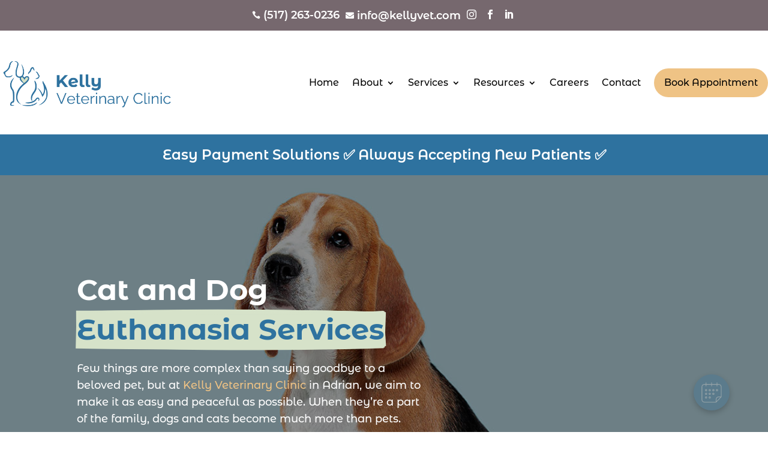

--- FILE ---
content_type: text/html; charset=utf-8
request_url: https://www.google.com/recaptcha/api2/anchor?ar=1&k=6LczMHArAAAAAO7oB0l9WSeoc-xUcSGhgbmZYpl4&co=aHR0cHM6Ly9rZWxseXZldC5jb206NDQz&hl=en&v=PoyoqOPhxBO7pBk68S4YbpHZ&size=invisible&anchor-ms=20000&execute-ms=30000&cb=5m4xludhvk2g
body_size: 48520
content:
<!DOCTYPE HTML><html dir="ltr" lang="en"><head><meta http-equiv="Content-Type" content="text/html; charset=UTF-8">
<meta http-equiv="X-UA-Compatible" content="IE=edge">
<title>reCAPTCHA</title>
<style type="text/css">
/* cyrillic-ext */
@font-face {
  font-family: 'Roboto';
  font-style: normal;
  font-weight: 400;
  font-stretch: 100%;
  src: url(//fonts.gstatic.com/s/roboto/v48/KFO7CnqEu92Fr1ME7kSn66aGLdTylUAMa3GUBHMdazTgWw.woff2) format('woff2');
  unicode-range: U+0460-052F, U+1C80-1C8A, U+20B4, U+2DE0-2DFF, U+A640-A69F, U+FE2E-FE2F;
}
/* cyrillic */
@font-face {
  font-family: 'Roboto';
  font-style: normal;
  font-weight: 400;
  font-stretch: 100%;
  src: url(//fonts.gstatic.com/s/roboto/v48/KFO7CnqEu92Fr1ME7kSn66aGLdTylUAMa3iUBHMdazTgWw.woff2) format('woff2');
  unicode-range: U+0301, U+0400-045F, U+0490-0491, U+04B0-04B1, U+2116;
}
/* greek-ext */
@font-face {
  font-family: 'Roboto';
  font-style: normal;
  font-weight: 400;
  font-stretch: 100%;
  src: url(//fonts.gstatic.com/s/roboto/v48/KFO7CnqEu92Fr1ME7kSn66aGLdTylUAMa3CUBHMdazTgWw.woff2) format('woff2');
  unicode-range: U+1F00-1FFF;
}
/* greek */
@font-face {
  font-family: 'Roboto';
  font-style: normal;
  font-weight: 400;
  font-stretch: 100%;
  src: url(//fonts.gstatic.com/s/roboto/v48/KFO7CnqEu92Fr1ME7kSn66aGLdTylUAMa3-UBHMdazTgWw.woff2) format('woff2');
  unicode-range: U+0370-0377, U+037A-037F, U+0384-038A, U+038C, U+038E-03A1, U+03A3-03FF;
}
/* math */
@font-face {
  font-family: 'Roboto';
  font-style: normal;
  font-weight: 400;
  font-stretch: 100%;
  src: url(//fonts.gstatic.com/s/roboto/v48/KFO7CnqEu92Fr1ME7kSn66aGLdTylUAMawCUBHMdazTgWw.woff2) format('woff2');
  unicode-range: U+0302-0303, U+0305, U+0307-0308, U+0310, U+0312, U+0315, U+031A, U+0326-0327, U+032C, U+032F-0330, U+0332-0333, U+0338, U+033A, U+0346, U+034D, U+0391-03A1, U+03A3-03A9, U+03B1-03C9, U+03D1, U+03D5-03D6, U+03F0-03F1, U+03F4-03F5, U+2016-2017, U+2034-2038, U+203C, U+2040, U+2043, U+2047, U+2050, U+2057, U+205F, U+2070-2071, U+2074-208E, U+2090-209C, U+20D0-20DC, U+20E1, U+20E5-20EF, U+2100-2112, U+2114-2115, U+2117-2121, U+2123-214F, U+2190, U+2192, U+2194-21AE, U+21B0-21E5, U+21F1-21F2, U+21F4-2211, U+2213-2214, U+2216-22FF, U+2308-230B, U+2310, U+2319, U+231C-2321, U+2336-237A, U+237C, U+2395, U+239B-23B7, U+23D0, U+23DC-23E1, U+2474-2475, U+25AF, U+25B3, U+25B7, U+25BD, U+25C1, U+25CA, U+25CC, U+25FB, U+266D-266F, U+27C0-27FF, U+2900-2AFF, U+2B0E-2B11, U+2B30-2B4C, U+2BFE, U+3030, U+FF5B, U+FF5D, U+1D400-1D7FF, U+1EE00-1EEFF;
}
/* symbols */
@font-face {
  font-family: 'Roboto';
  font-style: normal;
  font-weight: 400;
  font-stretch: 100%;
  src: url(//fonts.gstatic.com/s/roboto/v48/KFO7CnqEu92Fr1ME7kSn66aGLdTylUAMaxKUBHMdazTgWw.woff2) format('woff2');
  unicode-range: U+0001-000C, U+000E-001F, U+007F-009F, U+20DD-20E0, U+20E2-20E4, U+2150-218F, U+2190, U+2192, U+2194-2199, U+21AF, U+21E6-21F0, U+21F3, U+2218-2219, U+2299, U+22C4-22C6, U+2300-243F, U+2440-244A, U+2460-24FF, U+25A0-27BF, U+2800-28FF, U+2921-2922, U+2981, U+29BF, U+29EB, U+2B00-2BFF, U+4DC0-4DFF, U+FFF9-FFFB, U+10140-1018E, U+10190-1019C, U+101A0, U+101D0-101FD, U+102E0-102FB, U+10E60-10E7E, U+1D2C0-1D2D3, U+1D2E0-1D37F, U+1F000-1F0FF, U+1F100-1F1AD, U+1F1E6-1F1FF, U+1F30D-1F30F, U+1F315, U+1F31C, U+1F31E, U+1F320-1F32C, U+1F336, U+1F378, U+1F37D, U+1F382, U+1F393-1F39F, U+1F3A7-1F3A8, U+1F3AC-1F3AF, U+1F3C2, U+1F3C4-1F3C6, U+1F3CA-1F3CE, U+1F3D4-1F3E0, U+1F3ED, U+1F3F1-1F3F3, U+1F3F5-1F3F7, U+1F408, U+1F415, U+1F41F, U+1F426, U+1F43F, U+1F441-1F442, U+1F444, U+1F446-1F449, U+1F44C-1F44E, U+1F453, U+1F46A, U+1F47D, U+1F4A3, U+1F4B0, U+1F4B3, U+1F4B9, U+1F4BB, U+1F4BF, U+1F4C8-1F4CB, U+1F4D6, U+1F4DA, U+1F4DF, U+1F4E3-1F4E6, U+1F4EA-1F4ED, U+1F4F7, U+1F4F9-1F4FB, U+1F4FD-1F4FE, U+1F503, U+1F507-1F50B, U+1F50D, U+1F512-1F513, U+1F53E-1F54A, U+1F54F-1F5FA, U+1F610, U+1F650-1F67F, U+1F687, U+1F68D, U+1F691, U+1F694, U+1F698, U+1F6AD, U+1F6B2, U+1F6B9-1F6BA, U+1F6BC, U+1F6C6-1F6CF, U+1F6D3-1F6D7, U+1F6E0-1F6EA, U+1F6F0-1F6F3, U+1F6F7-1F6FC, U+1F700-1F7FF, U+1F800-1F80B, U+1F810-1F847, U+1F850-1F859, U+1F860-1F887, U+1F890-1F8AD, U+1F8B0-1F8BB, U+1F8C0-1F8C1, U+1F900-1F90B, U+1F93B, U+1F946, U+1F984, U+1F996, U+1F9E9, U+1FA00-1FA6F, U+1FA70-1FA7C, U+1FA80-1FA89, U+1FA8F-1FAC6, U+1FACE-1FADC, U+1FADF-1FAE9, U+1FAF0-1FAF8, U+1FB00-1FBFF;
}
/* vietnamese */
@font-face {
  font-family: 'Roboto';
  font-style: normal;
  font-weight: 400;
  font-stretch: 100%;
  src: url(//fonts.gstatic.com/s/roboto/v48/KFO7CnqEu92Fr1ME7kSn66aGLdTylUAMa3OUBHMdazTgWw.woff2) format('woff2');
  unicode-range: U+0102-0103, U+0110-0111, U+0128-0129, U+0168-0169, U+01A0-01A1, U+01AF-01B0, U+0300-0301, U+0303-0304, U+0308-0309, U+0323, U+0329, U+1EA0-1EF9, U+20AB;
}
/* latin-ext */
@font-face {
  font-family: 'Roboto';
  font-style: normal;
  font-weight: 400;
  font-stretch: 100%;
  src: url(//fonts.gstatic.com/s/roboto/v48/KFO7CnqEu92Fr1ME7kSn66aGLdTylUAMa3KUBHMdazTgWw.woff2) format('woff2');
  unicode-range: U+0100-02BA, U+02BD-02C5, U+02C7-02CC, U+02CE-02D7, U+02DD-02FF, U+0304, U+0308, U+0329, U+1D00-1DBF, U+1E00-1E9F, U+1EF2-1EFF, U+2020, U+20A0-20AB, U+20AD-20C0, U+2113, U+2C60-2C7F, U+A720-A7FF;
}
/* latin */
@font-face {
  font-family: 'Roboto';
  font-style: normal;
  font-weight: 400;
  font-stretch: 100%;
  src: url(//fonts.gstatic.com/s/roboto/v48/KFO7CnqEu92Fr1ME7kSn66aGLdTylUAMa3yUBHMdazQ.woff2) format('woff2');
  unicode-range: U+0000-00FF, U+0131, U+0152-0153, U+02BB-02BC, U+02C6, U+02DA, U+02DC, U+0304, U+0308, U+0329, U+2000-206F, U+20AC, U+2122, U+2191, U+2193, U+2212, U+2215, U+FEFF, U+FFFD;
}
/* cyrillic-ext */
@font-face {
  font-family: 'Roboto';
  font-style: normal;
  font-weight: 500;
  font-stretch: 100%;
  src: url(//fonts.gstatic.com/s/roboto/v48/KFO7CnqEu92Fr1ME7kSn66aGLdTylUAMa3GUBHMdazTgWw.woff2) format('woff2');
  unicode-range: U+0460-052F, U+1C80-1C8A, U+20B4, U+2DE0-2DFF, U+A640-A69F, U+FE2E-FE2F;
}
/* cyrillic */
@font-face {
  font-family: 'Roboto';
  font-style: normal;
  font-weight: 500;
  font-stretch: 100%;
  src: url(//fonts.gstatic.com/s/roboto/v48/KFO7CnqEu92Fr1ME7kSn66aGLdTylUAMa3iUBHMdazTgWw.woff2) format('woff2');
  unicode-range: U+0301, U+0400-045F, U+0490-0491, U+04B0-04B1, U+2116;
}
/* greek-ext */
@font-face {
  font-family: 'Roboto';
  font-style: normal;
  font-weight: 500;
  font-stretch: 100%;
  src: url(//fonts.gstatic.com/s/roboto/v48/KFO7CnqEu92Fr1ME7kSn66aGLdTylUAMa3CUBHMdazTgWw.woff2) format('woff2');
  unicode-range: U+1F00-1FFF;
}
/* greek */
@font-face {
  font-family: 'Roboto';
  font-style: normal;
  font-weight: 500;
  font-stretch: 100%;
  src: url(//fonts.gstatic.com/s/roboto/v48/KFO7CnqEu92Fr1ME7kSn66aGLdTylUAMa3-UBHMdazTgWw.woff2) format('woff2');
  unicode-range: U+0370-0377, U+037A-037F, U+0384-038A, U+038C, U+038E-03A1, U+03A3-03FF;
}
/* math */
@font-face {
  font-family: 'Roboto';
  font-style: normal;
  font-weight: 500;
  font-stretch: 100%;
  src: url(//fonts.gstatic.com/s/roboto/v48/KFO7CnqEu92Fr1ME7kSn66aGLdTylUAMawCUBHMdazTgWw.woff2) format('woff2');
  unicode-range: U+0302-0303, U+0305, U+0307-0308, U+0310, U+0312, U+0315, U+031A, U+0326-0327, U+032C, U+032F-0330, U+0332-0333, U+0338, U+033A, U+0346, U+034D, U+0391-03A1, U+03A3-03A9, U+03B1-03C9, U+03D1, U+03D5-03D6, U+03F0-03F1, U+03F4-03F5, U+2016-2017, U+2034-2038, U+203C, U+2040, U+2043, U+2047, U+2050, U+2057, U+205F, U+2070-2071, U+2074-208E, U+2090-209C, U+20D0-20DC, U+20E1, U+20E5-20EF, U+2100-2112, U+2114-2115, U+2117-2121, U+2123-214F, U+2190, U+2192, U+2194-21AE, U+21B0-21E5, U+21F1-21F2, U+21F4-2211, U+2213-2214, U+2216-22FF, U+2308-230B, U+2310, U+2319, U+231C-2321, U+2336-237A, U+237C, U+2395, U+239B-23B7, U+23D0, U+23DC-23E1, U+2474-2475, U+25AF, U+25B3, U+25B7, U+25BD, U+25C1, U+25CA, U+25CC, U+25FB, U+266D-266F, U+27C0-27FF, U+2900-2AFF, U+2B0E-2B11, U+2B30-2B4C, U+2BFE, U+3030, U+FF5B, U+FF5D, U+1D400-1D7FF, U+1EE00-1EEFF;
}
/* symbols */
@font-face {
  font-family: 'Roboto';
  font-style: normal;
  font-weight: 500;
  font-stretch: 100%;
  src: url(//fonts.gstatic.com/s/roboto/v48/KFO7CnqEu92Fr1ME7kSn66aGLdTylUAMaxKUBHMdazTgWw.woff2) format('woff2');
  unicode-range: U+0001-000C, U+000E-001F, U+007F-009F, U+20DD-20E0, U+20E2-20E4, U+2150-218F, U+2190, U+2192, U+2194-2199, U+21AF, U+21E6-21F0, U+21F3, U+2218-2219, U+2299, U+22C4-22C6, U+2300-243F, U+2440-244A, U+2460-24FF, U+25A0-27BF, U+2800-28FF, U+2921-2922, U+2981, U+29BF, U+29EB, U+2B00-2BFF, U+4DC0-4DFF, U+FFF9-FFFB, U+10140-1018E, U+10190-1019C, U+101A0, U+101D0-101FD, U+102E0-102FB, U+10E60-10E7E, U+1D2C0-1D2D3, U+1D2E0-1D37F, U+1F000-1F0FF, U+1F100-1F1AD, U+1F1E6-1F1FF, U+1F30D-1F30F, U+1F315, U+1F31C, U+1F31E, U+1F320-1F32C, U+1F336, U+1F378, U+1F37D, U+1F382, U+1F393-1F39F, U+1F3A7-1F3A8, U+1F3AC-1F3AF, U+1F3C2, U+1F3C4-1F3C6, U+1F3CA-1F3CE, U+1F3D4-1F3E0, U+1F3ED, U+1F3F1-1F3F3, U+1F3F5-1F3F7, U+1F408, U+1F415, U+1F41F, U+1F426, U+1F43F, U+1F441-1F442, U+1F444, U+1F446-1F449, U+1F44C-1F44E, U+1F453, U+1F46A, U+1F47D, U+1F4A3, U+1F4B0, U+1F4B3, U+1F4B9, U+1F4BB, U+1F4BF, U+1F4C8-1F4CB, U+1F4D6, U+1F4DA, U+1F4DF, U+1F4E3-1F4E6, U+1F4EA-1F4ED, U+1F4F7, U+1F4F9-1F4FB, U+1F4FD-1F4FE, U+1F503, U+1F507-1F50B, U+1F50D, U+1F512-1F513, U+1F53E-1F54A, U+1F54F-1F5FA, U+1F610, U+1F650-1F67F, U+1F687, U+1F68D, U+1F691, U+1F694, U+1F698, U+1F6AD, U+1F6B2, U+1F6B9-1F6BA, U+1F6BC, U+1F6C6-1F6CF, U+1F6D3-1F6D7, U+1F6E0-1F6EA, U+1F6F0-1F6F3, U+1F6F7-1F6FC, U+1F700-1F7FF, U+1F800-1F80B, U+1F810-1F847, U+1F850-1F859, U+1F860-1F887, U+1F890-1F8AD, U+1F8B0-1F8BB, U+1F8C0-1F8C1, U+1F900-1F90B, U+1F93B, U+1F946, U+1F984, U+1F996, U+1F9E9, U+1FA00-1FA6F, U+1FA70-1FA7C, U+1FA80-1FA89, U+1FA8F-1FAC6, U+1FACE-1FADC, U+1FADF-1FAE9, U+1FAF0-1FAF8, U+1FB00-1FBFF;
}
/* vietnamese */
@font-face {
  font-family: 'Roboto';
  font-style: normal;
  font-weight: 500;
  font-stretch: 100%;
  src: url(//fonts.gstatic.com/s/roboto/v48/KFO7CnqEu92Fr1ME7kSn66aGLdTylUAMa3OUBHMdazTgWw.woff2) format('woff2');
  unicode-range: U+0102-0103, U+0110-0111, U+0128-0129, U+0168-0169, U+01A0-01A1, U+01AF-01B0, U+0300-0301, U+0303-0304, U+0308-0309, U+0323, U+0329, U+1EA0-1EF9, U+20AB;
}
/* latin-ext */
@font-face {
  font-family: 'Roboto';
  font-style: normal;
  font-weight: 500;
  font-stretch: 100%;
  src: url(//fonts.gstatic.com/s/roboto/v48/KFO7CnqEu92Fr1ME7kSn66aGLdTylUAMa3KUBHMdazTgWw.woff2) format('woff2');
  unicode-range: U+0100-02BA, U+02BD-02C5, U+02C7-02CC, U+02CE-02D7, U+02DD-02FF, U+0304, U+0308, U+0329, U+1D00-1DBF, U+1E00-1E9F, U+1EF2-1EFF, U+2020, U+20A0-20AB, U+20AD-20C0, U+2113, U+2C60-2C7F, U+A720-A7FF;
}
/* latin */
@font-face {
  font-family: 'Roboto';
  font-style: normal;
  font-weight: 500;
  font-stretch: 100%;
  src: url(//fonts.gstatic.com/s/roboto/v48/KFO7CnqEu92Fr1ME7kSn66aGLdTylUAMa3yUBHMdazQ.woff2) format('woff2');
  unicode-range: U+0000-00FF, U+0131, U+0152-0153, U+02BB-02BC, U+02C6, U+02DA, U+02DC, U+0304, U+0308, U+0329, U+2000-206F, U+20AC, U+2122, U+2191, U+2193, U+2212, U+2215, U+FEFF, U+FFFD;
}
/* cyrillic-ext */
@font-face {
  font-family: 'Roboto';
  font-style: normal;
  font-weight: 900;
  font-stretch: 100%;
  src: url(//fonts.gstatic.com/s/roboto/v48/KFO7CnqEu92Fr1ME7kSn66aGLdTylUAMa3GUBHMdazTgWw.woff2) format('woff2');
  unicode-range: U+0460-052F, U+1C80-1C8A, U+20B4, U+2DE0-2DFF, U+A640-A69F, U+FE2E-FE2F;
}
/* cyrillic */
@font-face {
  font-family: 'Roboto';
  font-style: normal;
  font-weight: 900;
  font-stretch: 100%;
  src: url(//fonts.gstatic.com/s/roboto/v48/KFO7CnqEu92Fr1ME7kSn66aGLdTylUAMa3iUBHMdazTgWw.woff2) format('woff2');
  unicode-range: U+0301, U+0400-045F, U+0490-0491, U+04B0-04B1, U+2116;
}
/* greek-ext */
@font-face {
  font-family: 'Roboto';
  font-style: normal;
  font-weight: 900;
  font-stretch: 100%;
  src: url(//fonts.gstatic.com/s/roboto/v48/KFO7CnqEu92Fr1ME7kSn66aGLdTylUAMa3CUBHMdazTgWw.woff2) format('woff2');
  unicode-range: U+1F00-1FFF;
}
/* greek */
@font-face {
  font-family: 'Roboto';
  font-style: normal;
  font-weight: 900;
  font-stretch: 100%;
  src: url(//fonts.gstatic.com/s/roboto/v48/KFO7CnqEu92Fr1ME7kSn66aGLdTylUAMa3-UBHMdazTgWw.woff2) format('woff2');
  unicode-range: U+0370-0377, U+037A-037F, U+0384-038A, U+038C, U+038E-03A1, U+03A3-03FF;
}
/* math */
@font-face {
  font-family: 'Roboto';
  font-style: normal;
  font-weight: 900;
  font-stretch: 100%;
  src: url(//fonts.gstatic.com/s/roboto/v48/KFO7CnqEu92Fr1ME7kSn66aGLdTylUAMawCUBHMdazTgWw.woff2) format('woff2');
  unicode-range: U+0302-0303, U+0305, U+0307-0308, U+0310, U+0312, U+0315, U+031A, U+0326-0327, U+032C, U+032F-0330, U+0332-0333, U+0338, U+033A, U+0346, U+034D, U+0391-03A1, U+03A3-03A9, U+03B1-03C9, U+03D1, U+03D5-03D6, U+03F0-03F1, U+03F4-03F5, U+2016-2017, U+2034-2038, U+203C, U+2040, U+2043, U+2047, U+2050, U+2057, U+205F, U+2070-2071, U+2074-208E, U+2090-209C, U+20D0-20DC, U+20E1, U+20E5-20EF, U+2100-2112, U+2114-2115, U+2117-2121, U+2123-214F, U+2190, U+2192, U+2194-21AE, U+21B0-21E5, U+21F1-21F2, U+21F4-2211, U+2213-2214, U+2216-22FF, U+2308-230B, U+2310, U+2319, U+231C-2321, U+2336-237A, U+237C, U+2395, U+239B-23B7, U+23D0, U+23DC-23E1, U+2474-2475, U+25AF, U+25B3, U+25B7, U+25BD, U+25C1, U+25CA, U+25CC, U+25FB, U+266D-266F, U+27C0-27FF, U+2900-2AFF, U+2B0E-2B11, U+2B30-2B4C, U+2BFE, U+3030, U+FF5B, U+FF5D, U+1D400-1D7FF, U+1EE00-1EEFF;
}
/* symbols */
@font-face {
  font-family: 'Roboto';
  font-style: normal;
  font-weight: 900;
  font-stretch: 100%;
  src: url(//fonts.gstatic.com/s/roboto/v48/KFO7CnqEu92Fr1ME7kSn66aGLdTylUAMaxKUBHMdazTgWw.woff2) format('woff2');
  unicode-range: U+0001-000C, U+000E-001F, U+007F-009F, U+20DD-20E0, U+20E2-20E4, U+2150-218F, U+2190, U+2192, U+2194-2199, U+21AF, U+21E6-21F0, U+21F3, U+2218-2219, U+2299, U+22C4-22C6, U+2300-243F, U+2440-244A, U+2460-24FF, U+25A0-27BF, U+2800-28FF, U+2921-2922, U+2981, U+29BF, U+29EB, U+2B00-2BFF, U+4DC0-4DFF, U+FFF9-FFFB, U+10140-1018E, U+10190-1019C, U+101A0, U+101D0-101FD, U+102E0-102FB, U+10E60-10E7E, U+1D2C0-1D2D3, U+1D2E0-1D37F, U+1F000-1F0FF, U+1F100-1F1AD, U+1F1E6-1F1FF, U+1F30D-1F30F, U+1F315, U+1F31C, U+1F31E, U+1F320-1F32C, U+1F336, U+1F378, U+1F37D, U+1F382, U+1F393-1F39F, U+1F3A7-1F3A8, U+1F3AC-1F3AF, U+1F3C2, U+1F3C4-1F3C6, U+1F3CA-1F3CE, U+1F3D4-1F3E0, U+1F3ED, U+1F3F1-1F3F3, U+1F3F5-1F3F7, U+1F408, U+1F415, U+1F41F, U+1F426, U+1F43F, U+1F441-1F442, U+1F444, U+1F446-1F449, U+1F44C-1F44E, U+1F453, U+1F46A, U+1F47D, U+1F4A3, U+1F4B0, U+1F4B3, U+1F4B9, U+1F4BB, U+1F4BF, U+1F4C8-1F4CB, U+1F4D6, U+1F4DA, U+1F4DF, U+1F4E3-1F4E6, U+1F4EA-1F4ED, U+1F4F7, U+1F4F9-1F4FB, U+1F4FD-1F4FE, U+1F503, U+1F507-1F50B, U+1F50D, U+1F512-1F513, U+1F53E-1F54A, U+1F54F-1F5FA, U+1F610, U+1F650-1F67F, U+1F687, U+1F68D, U+1F691, U+1F694, U+1F698, U+1F6AD, U+1F6B2, U+1F6B9-1F6BA, U+1F6BC, U+1F6C6-1F6CF, U+1F6D3-1F6D7, U+1F6E0-1F6EA, U+1F6F0-1F6F3, U+1F6F7-1F6FC, U+1F700-1F7FF, U+1F800-1F80B, U+1F810-1F847, U+1F850-1F859, U+1F860-1F887, U+1F890-1F8AD, U+1F8B0-1F8BB, U+1F8C0-1F8C1, U+1F900-1F90B, U+1F93B, U+1F946, U+1F984, U+1F996, U+1F9E9, U+1FA00-1FA6F, U+1FA70-1FA7C, U+1FA80-1FA89, U+1FA8F-1FAC6, U+1FACE-1FADC, U+1FADF-1FAE9, U+1FAF0-1FAF8, U+1FB00-1FBFF;
}
/* vietnamese */
@font-face {
  font-family: 'Roboto';
  font-style: normal;
  font-weight: 900;
  font-stretch: 100%;
  src: url(//fonts.gstatic.com/s/roboto/v48/KFO7CnqEu92Fr1ME7kSn66aGLdTylUAMa3OUBHMdazTgWw.woff2) format('woff2');
  unicode-range: U+0102-0103, U+0110-0111, U+0128-0129, U+0168-0169, U+01A0-01A1, U+01AF-01B0, U+0300-0301, U+0303-0304, U+0308-0309, U+0323, U+0329, U+1EA0-1EF9, U+20AB;
}
/* latin-ext */
@font-face {
  font-family: 'Roboto';
  font-style: normal;
  font-weight: 900;
  font-stretch: 100%;
  src: url(//fonts.gstatic.com/s/roboto/v48/KFO7CnqEu92Fr1ME7kSn66aGLdTylUAMa3KUBHMdazTgWw.woff2) format('woff2');
  unicode-range: U+0100-02BA, U+02BD-02C5, U+02C7-02CC, U+02CE-02D7, U+02DD-02FF, U+0304, U+0308, U+0329, U+1D00-1DBF, U+1E00-1E9F, U+1EF2-1EFF, U+2020, U+20A0-20AB, U+20AD-20C0, U+2113, U+2C60-2C7F, U+A720-A7FF;
}
/* latin */
@font-face {
  font-family: 'Roboto';
  font-style: normal;
  font-weight: 900;
  font-stretch: 100%;
  src: url(//fonts.gstatic.com/s/roboto/v48/KFO7CnqEu92Fr1ME7kSn66aGLdTylUAMa3yUBHMdazQ.woff2) format('woff2');
  unicode-range: U+0000-00FF, U+0131, U+0152-0153, U+02BB-02BC, U+02C6, U+02DA, U+02DC, U+0304, U+0308, U+0329, U+2000-206F, U+20AC, U+2122, U+2191, U+2193, U+2212, U+2215, U+FEFF, U+FFFD;
}

</style>
<link rel="stylesheet" type="text/css" href="https://www.gstatic.com/recaptcha/releases/PoyoqOPhxBO7pBk68S4YbpHZ/styles__ltr.css">
<script nonce="QYp7IcQHfl9_1icu2TFG4A" type="text/javascript">window['__recaptcha_api'] = 'https://www.google.com/recaptcha/api2/';</script>
<script type="text/javascript" src="https://www.gstatic.com/recaptcha/releases/PoyoqOPhxBO7pBk68S4YbpHZ/recaptcha__en.js" nonce="QYp7IcQHfl9_1icu2TFG4A">
      
    </script></head>
<body><div id="rc-anchor-alert" class="rc-anchor-alert"></div>
<input type="hidden" id="recaptcha-token" value="[base64]">
<script type="text/javascript" nonce="QYp7IcQHfl9_1icu2TFG4A">
      recaptcha.anchor.Main.init("[\x22ainput\x22,[\x22bgdata\x22,\x22\x22,\[base64]/[base64]/[base64]/[base64]/[base64]/UltsKytdPUU6KEU8MjA0OD9SW2wrK109RT4+NnwxOTI6KChFJjY0NTEyKT09NTUyOTYmJk0rMTxjLmxlbmd0aCYmKGMuY2hhckNvZGVBdChNKzEpJjY0NTEyKT09NTYzMjA/[base64]/[base64]/[base64]/[base64]/[base64]/[base64]/[base64]\x22,\[base64]\\u003d\\u003d\x22,\[base64]/DhRA9csO2TC4Tw4nCo8OGYsOVJHHCo8OFGMKcwqjDgsOaHgBOZlsYw7LCvx0vwqDCssO7woHCmcOOExHDlm18V3AFw4PDqcK1bz1wwr7CoMKEblwDbsKgCgpKw4clwrRHI8OEw75jwoDCqAbClMOoI8OVAnoUG00LacO1w741ZcO7wrY/wqs1a3QfwoPDomVAworDp0rDvcKAE8KLwqV3bcK9HMOvVsOywrjDh3tewpnCv8O/w6Ifw4DDmcOyw57CtVDCvMOTw7Q0EQ7DlMOYRyJ4AcKIw5Ulw7cNBxROwq0XwqJGbyDDmwMgLMKNG8OTQ8KZwo85w74SwpvDoWZoQGPDi0cfw6RJEyhvGsKfw6bDjzkJal3Ct1/CsMOsLcO2w7DDu8OQUjAXBz9aVgXDlGXCjEvDmwkgw5FEw4ZDwotDXj8ZP8K/cyBkw6R/EjDChcKjMXbCosOocsKrZMOgwqjCp8Kyw7UQw5dDwpc0a8OiVcKrw73DoMOywrwnCcKaw6JQwrXCpcOUIcOmwrZmwqsebXNyCgQJwp3CpcKNecK5w5YGw67DnMKOIsOdw4rCnRnCozfDtygQwpEmGcODwrPDs8Ksw6/DqBLDjxw/E8KJbQVKw4XDh8KvbMONw7xpw7JSwp/DiXbDrsOPH8OccWJQwqZlw5UXR1E2wqxxw4XCpgc6w5xYYsOCwrjDp8Okwp5TZ8O+QTVlwp8lVsO6w5PDhwnDnH0tEz1ZwrQowrXDucKrw7HDg8KNw7TDqcKNZMOlwprDvkIQDcKoUcKxwpxIw5bDrMOuVljDpcOSNhXCusOFbMOwBRtfw73CggrDqknDk8KHw4/[base64]/DmBXCj8KrXMKoN8O0w7HDiXE0w5LDmMKcORIQwo7DljfDvkZ/wo8RwqnDkVdcBQfCjm/ClCglKiTDkxLDqQ3Dsh/DrD0+L1duB3zDuzkcOW4ww5ZzaMOjA2cBS2vDi29bw6BLQ8O2XsO7XH5yTsKEw47Chm5CXcK7a8OxTsOiw6kjw5MNwrLCrF5YwpY7wrvDihfClMO6IEbChygxw7/CmMO5w7JLw4hLw7psSsKFwr1bw4TDok3DuwsxSw53w6rDkMKuesOPJsOofsOkw47CnyPCh1jCuMKFRGsQXF3Dk3RxKMOpWjVRL8K/O8KUckUrFiAFUcKLwrwAw78ow43DncKeFcOrwr4cw6TDjUVLw4tFXcKKw788e0UYw603ZMO4w5NcJMOZwpPDi8OpwqIpwqx2woknbGo9a8KKwoE7QMKbwrnDkMOZw4VxPcO8NBFVw5BhbMK8wqrDtz5+w4zDjEg+w5wowrrDnMKnw6PCosKxwqLDn1Y/w5vCnng1dxDDgcK6woQNKH8pFUPCgFzCoShGw5NawqvDn2YrwqPCrD3DmlrCi8K/aT/DuGbDoRI+bQ3Cq8KuUBF8w7zDsgrDlxXDonNQw5jDisO4wqzDnzcmw50sTcO4H8Osw57DmcO3UcK5UcKXwo3DqsOjEsOqOMO6NMOtwoHCnsK4w4ILwobDiCA+w7hWwr8cw7wAwpDDmjXDox/DlsKVwrvCvW8JwozDjsOnJ0w6worDpU7DkynCmUvDvXVowqMpw61Dw5k2CzhCS31kDsOvHMOQwp9Rw5DCjwhdLzcPw4rCq8K6GsOgQGkmwoTDqcKRw7vDtsOywqMEw4rDlcOhDcOnw7zCpMOCLBYCw6bCpW7ClBPCoU/Ctz3CsG7Dh1wjWUU4woBAwrrDjXR4wp/Ci8OdwrbDjcOSwpMzwr4AGsOPwqFxAnYUw5J9EsO8wqFPw7UQKG8gw7ArQw3CgsOdMQ5EwoPDlQjDhMKwwqTCisKTwpzDp8KOEcKjW8K/wooJAzF+Aw7Cu8K8SMO4YcKnAcK/wpnDoDbCvDzDtmhUREBSNcKSYgfChiDDoGLDtcO1JcO5LsObwo8+fnjDhcOSw5/DicKOIcK1wpBpw6TDtm7Chi9+G2N4wpvDjMOVw5/ClcKtwpQUw6FuDcKnEHHCrsKUw48QwpDCvUPCq3Imw4XDtGxlU8Kaw4rCg2phwqA9B8KDw59zIgVIVDJoXcKQXlQLQMOawr4EYmRLw7l4wpTCpsK6UMO8w6bDuTnDs8K/KsKPwoQ5V8KXw6Frwpkre8OvW8O1ZEnCnULDmHHCksKTS8Oywqh0a8Kcw5EydcO+N8OZSwzDgMOiKhrCuQPDhMKzennCtg9kwo8EwqTCucO+ECrDhsKow65Vw5PCmXnDnjnCmsKkORQMXcKgd8KNwqzDosK/[base64]/DkcOIKMObwrrDlANUwpLCoMOYeMKoS8OPwrzCnBlfSzHDuC/Cgjd9w4Utw7fCtsO3WcKfQMOBwqMVfDNzwoHDscO5w5rCnMK+w7IGHAYbXcOPN8Kxwo1fYVBNwoF3wqDDhMKAw7RtwrvDoCVIwqrCj30Qw6HDt8OBK0LDscOJw4FFw4XCom/Cl37DvcOGw79rwpzDkR3Dn8OYwosSc8OMfUrDtsKtw5psP8KUHsKMwqAfwrM6LMKYw5VMw4MTUU3DtTBOwoVpdGbCn0pxZR/CoizDg3s3w5JYw4LDhR4fBcOvRsOiAh3CkMK0wqHCn0BywqnDlcOXX8OCAcKYJWg+wrPCpMK7RsK7wrQ+w6Mfw6LDlGbCiBJ+OXEaa8OGw4U9MMOFw7/CqsKFw7YdUA9nwrfDoRnCpsKFRAtoWhTCoSfDjAcsTFJ1w6XCo2VGdsKHRsKqPQDCjMOQwqjDuzzDnsO/JELDqsKjwo9kw51UTzhcEgfCqsOyGcOyX3hPPsOjw6VVwrrDoTXDj3UWwrzCm8KILMOnEnLDjgh+w6lvwqrDpMKtFl3CgVlJCMO5wojDksOVZcOawrPCo3HDg00IdcKoRTFTA8K9ccKcwr4Iw4sJw4LCh8O6w4/CtEtvwp/Ctkw8U8O2wqllFcKYZR02SMOmwoPDucO6worDpCHCksKaw5rDoAXCuHvDljPDqcKVGU3DpBLCkDnDsBlnwpJ4wpZKw6DDtjs/woTCsn1dw5vDtBLCkWPDhhrCvsK+woYsw4DDjsKjCQ/Cin7CggFqAiXDoMOXwo/[base64]/[base64]/CmMOqwoxywr08eMKIw5rCjsOgwrFJwo3DpsOAwqHCgBDChDbDr1/Dn8KZw4vCiQLCicO2wp7Dk8KUPhkTw6p5w5t3V8OZQSDDoMKMUCXDoMOFE07CoEXDlcKbIMK5bgUOw4nChwAvwqsbwrcww5bCvgLDuMKYLMKNw78KRCIZB8O1ZcKSfXLCjE4Uw7UePyZ0w5DDqsOZPVbDvjXCv8KgL2bDgsOfUA1iJcKUw5/[base64]/Ct8OuasOcw5UMCMOKw640f0vDk1fDlMO/w49OQcKsw4o3OihkwowsI8OeI8Oow4oNRcKeMXAtwrfCoMKhwqpFw5zDmMOqB0/Cu0vCtGwLe8KJw7oPwrDCsFQlZWUuPnsjwoQkPUNROcKlOUoaIlTCosKIB8OWwrDDk8OCw4rDvh8MF8KOwpDDvRxcMcO6w41FG1rClh9eO15pw6/CjcOTw5TDvWDDnHBFPsKkA3A0wrLDhWJJwpTDpwDClnlBwoDCjhJOBwDDuT1Nwp3DmznCs8KAw5t/WMKcwrAZPH7DvGHCvk0FcMK6w6sQdcOPKi4wCTZGLBfCsWxcMcO1EsOywpwoKGxXwqwHwozCnVcFF8OCX8KWfxfDgxJNYsOzw77CtsONY8Odw7Rvw4DDrH42NwRpC8OyZQHCocOCw5hYZcOUwr9vL3gtw4/DncO5wqLDtcK2NcKvw5h0UsKHwqzDhBXCkcKGV8Kww4I2w4PDrgANVzTCs8KFGHBlMsO0Ih4RGAjDsVrDjsKAw4bCtjksB2YuGw/CuMO4bcKPTx8zwrQuJMOAw7RtDMOjGMO3w4dBFGJiw5/[base64]/[base64]/Do8K8C2bCnsKNGG4fc8KsMihaFsOtIX3CvcKvw7MJwo7Cg8Kfwrppw6wHwofDvD/DozvCssKIEMKHER3CpsKsD0nCmMO1MMOfw4YOw79CWTEaw6gIJAPCjcKew5vDrRltwrJASsK8AMOKc8K8wp8VFHwsw7zDgcKmWcK7w6PChcKAY1F6YMKNw5/Di8K5w7DChsKISF/ChcOxw53CsGvDkSfDgCwbXjDDp8O2wpJaM8Knw4EFEcOVa8KRw7YDTDDCtCbCmRzDgU7CicKGNiPDmVk3w5/Cqm7CtcOhBH5Yw6/CscOgw64Nw7ZzEE5aWiFdFsKtw4pGw6w2w7TDui92w4s6w7Rmw5s+wo3CicKnV8OBGnRBBsKqwqhCOMOGw6fDu8K6w5xACMODw6tuDFpHFcOCblrCtMKdwrJywp50w5/[base64]/[base64]/DhE/DqAjDqxpBPsO7fF/[base64]/CnD/CgcKjEQVfU8OpS0HCgWTCqz13SmMGw7HCrsO5wq7CnWXDssOKwo0rBsKCw6LCkV/[base64]/CgFULCAdPw5gSX8OLP3bClcOvw6AZScKcFMKVw74swpJqwotuw6bDl8KDfTXChzrCosOGUsKaw6U3w47Cq8Ofw7jDtgjCi2zDpBYYDMKXwrMVwo4tw410OsOlfsOiwo/[base64]/CjksOw7BHw5V7esKBwqbCtMO5HsKIwrzCtR3ClMKlwp/CpsKwb3TCqMOLw5waw5x2w5QKw4EBw5DDpU/ChcKqw5HDj8K/w6bDvcObw41Hwq3Dkj/DuFEewo/[base64]/b8Ojwo17w7fCiMKOw5x0wpg/EAJ9dcOUw5lvwp04WQjDkcOaejsFwqgNVBDDiMOBw7hbIsKyw6jDijYcwptpwrTCu3PCrTxrw5LCnEAQIloyJnpCAsK9w7UEw58oGcOtw7E3wqdoIV/CssKYwodBw6IjUMOQw63Cg2EUwrHDlm7CnHJ6ElYewr8gR8K9AsKWw4chw5EpNcKdw4TCtifCrgzCrsORw67Dp8OhbCbDlizCjhxXw7ANw4JCaQw9wpbCuMOefXteRMOLw5JHKEUuwqtvPDzCukR5XcObw40Fw6BYK8OAMsKoTD8xw4vDmShyEgUVcsO8wqM/d8Kfw5rCmgc9w6XCosOBw5VBw6BjwojCrMKYwrnCksOhPG3DoMKIwq15wrpVwoZHwrc+T8OHccOww65Iw5YAFkfCmG3CnMKhT8OYSygAwpA0UcKBFi/CnzUBbMK4O8Knf8KSb8Oqw6TDisOLw7XCoMK7PcO1UcOSw5bCj3BiwrbDkRnCucKvUWnDklAjGMOkX8OuwqXCjAcsSsKFBcOVw4dPZ8OYcCAuewjDjQAVwrrDo8Kkw7ZAwqgGEnZKKh/CuGXDlsK7w5Ume0xzwqrDow/DjQVBdyU6dcOtwrFECUBsCsKdw6LDnsO0CMKuwqAjQ1wpD8Kuw550IsOiwqrDpMOwFsKxcC95wqPDpX/DjcO7Dg3CgMOnZkQBw6XChn/[base64]/CkMONw5rCkC06acKkesKXw7F6ZcK0w7/CjsKQIMOlQMOAwq/CvSF6wqxew5XChMKKNMOhPl/CrcOjwpR3w5/DksOxw6XDmSZHw4DDiMKiwpEiwpbCpApJwoFxHsKSwp3DjMKGIhfDusOgw5BpRMOpWcOMwpjDhU/[base64]/DgMKwGcO7FsOlwrjDuy0BVwJmwpXDvcOzwodow4DDsGDDri3Dok9BwrXCpUHDsSLCqX8Aw4UoLVVOwo7DnWjDvsOXw6bCqx7Dk8OLEsOORsK5w4MnUmICw79OwrogaD/DunHDkmjDkSrDrRPCkcK1JsOkw400wrfDrmTClsKlwr9Ww5bDucO/D3gWCcOJLsKYwrkowoYqw7IwH3DDizvDtsOCRTjCocOYTWBOw5xTbsOqw7cDw5JNQmYuw4LDhzzDtxPDl8O7IsKEJn3Dmi0/QcKOw7/DncOMwq/ChWpvJBzDlHXCk8Onw7LDuC/CqHnCqMK7QBDDgkfDv33CjhXDoE7DqMKGwpsUQsKsZCPClkdfOhHCvcKEw7cowr4DY8OWwr8lwprCg8OrwpEKwr7DpsOfw57CpiLCgEgowqzClTXCowtBUAVvLVUVwo0/[base64]/CmcOLw6fDiSvCv8KWwoLDnFgWKlRQdlzCpRPDpcOYw4JkwrweA8OMwpDCmMOaw50Pw7tHw6Mjwq1jwpJlCMO8AMKYDcOIDMKXw5goGcO5csOSwr/DoRDCicONSVPDssOmw6dHw5h7dRgPSjHDmDxtwrLChcONP3Mrwo3DmgPDkDkfXMKgXGdXeiA4H8KtYUVGOsOHMsO/YF3DncO5cX7DsMKXwrxPd2HDp8Klw6fDl17Dtz/Dl3ZMw4nDuMKrLcKZdMKEfV/[base64]/DglAGwobCuHvDusOXIWF+w6x2LMOGw5J+E8OQS8KGWsK9wpXChsKkwr8sYcKVw5MLVxzDkQA1OzHDmSpKQsKrFMKxGgE6wot8wrXDv8KCQ8ORw6jCjsOBUMK0LMKufsKdw6rDjWbDuEUwZk5/wp7Ct8K3dsKEw7zCqsK5Zg4eVgFuOcOHS13DmcOtdX/Ck3Eya8KFwrbDvcOtw6BXcMKlDsKewq49w7MzOnTCpMO3w4jCv8KybW8Aw7Qww5XCmMKab8K8YcOqasOYEcKYNGQswpQufVYpFxbCumNiwpbDhx5Qwq9BPhRWMcOvKMKKwoAvJ8O2KDAzwpIrMMK2w4V0dcK2w59pw7J3DSzDhsK9w49/EcOnwqlxUsKKXR3CgxbCv2XCtFnDnTXCp3hAesORLsODw5EvDy4SJsKgwo7Cmz4aXcKTw5k3JsKNZ8KGwqMPwpd+wo8Kw5nCtFHCj8O5O8KVKMKyRXzDqMKrw6BjJkfDtUtOw5xhw7fDunE/w6wUQUpgTEDCiwwGIMKUbsKYw4huQcOHw5zCncOawqo5Ii7ChMKXw43DtcKZcsKnIyR+K2ECwrMBw7UNwrR8wprCtjTCjsK0w5MDwpZ7K8OTGB/CngtPwqnCnsORw47CrQjDgAYVTsKLI8OfAsOtQcKnLXfCnTEvMRgKW0PCjUhQwqHDjcOabcK3wq0GScOINMKXE8K2eG1GGxd6MR7Djn08wr5rw4bDn1t0L8Kqw5fDusOUIsK1w5JEDkETFcK7wp/ChUrDmzHCicOuaWZnwp85w4VCTMK0dxDCiMOxw7PCnS3ChEl+w5TDuk3ClgbDgEMSwrrDl8OMw7o2wqgOOsKObUDDqMKZPMK2w47CtBs0w5zDk8ObLW1CUcOhJ20/ZcOrXkHChcK4w6DDtFhuNDUAw4LCiMOAw6hvw7fDrgjCqSRPw67CphVswo4PUBkJakvCocKaw73CisOpw5sfHXLCqQR2wrVcAMKXQ8KQwpPCtAotLyLCu03CqXwPw7xuw6vDvhYlal8FJsK6w49Cw5JIwpEWw6XCoDjCiCPCvcK+wpfDniknTsKzwp/DghQjMsOYw4DDq8Knwq/DrH7CiHxUSsOWUsKCE8Kww7TDucKoNAFFwprCjcOueWYPbcKeIyDCoGYQwo9fUUhNccOhcWbDikLClsOIMcOaWQ7CgWwyZ8KeV8Kiw7bClHNFfsOkwpzChsK4w5PDjToIw4JSbMOOw5AyXW/[base64]/[base64]/wrwNw5lSaiTDgQzDt1IhTcKIdMKsYsKmw4HDuCFnw5ZxQRrCgTYqw6U5VyvDqMKHwoLDp8K9w4PCgi4ew5fCs8OnXcKSw7xfw7EUPMKzw49UC8Knwp3Dv3/Ck8KPw4jCmw4vG8KnwoZAYBfDn8KdLG/Dh8OSGGJxcQTDvVPCqxQ0w7IZX8KresOtw57DisKHL0jDlsOHwqjCgsKew5how6N5McKXwojCuMKFw53DvmjCuMKNYSx3T3/DvsOjwrwEJRgSwqvDmH13A8KMw5wQBMKIRlPCmR/CumLDkGEtExfDrcOLw6NHB8OcTwPCvcOgTkNcwrjDkMK+woPDujvDm1haw60CVcKbZ8OEbxtNwqPCgzPCm8KGIE/CtWZdwqvCp8O9wqojDMOZWljCvMKPQV/CkGhbWMO/FsKkwoLDhcOATcKAKsOTMHt6wrTCucKVwpjDv8KTISDDucOJw5x0P8OIw5PDgMKXw7dUPDDCisOMLA0GVxfDlMOGw5DCisKRHkkib8O9OMOMwoEjwp0GZH/DtcKwwrAywoDDiH7Cq0HCrsKqCMKQPAQVXMKDwohrw6nCgyvDicOBI8O/[base64]/wpBEERXDngdkwrVHLsOWw6AGwpNFY0jDksOTK8KswpBBS2gvwpPCuMKUAA7CssKnw4/Dkw/Cu8KxICAJw69lw7sZVMOmwod3c1XCqDZ/w5MBacO2UXLCuhnCtnPDkkB+WMKhFsK7VsO2AMOGL8KCwpAnDV1OFwTDocOuPzzDksK0w7nDmEjChcOJw69iGjrDonTCmGx/[base64]/[base64]/CqEPDiivDuy7Ckg8rw6DDk2JAYTgDaMKMSQIGByfClsORH3gNHcOeF8OiwrwBw5JQcMKrSHQ6woXCmMKDERLDm8K6L8KIw6xzwqEUWT5/wqrCjBLDoDVVw7F7w4oYNMO9wrdJazTCtMKTP1ltw5zCr8Kmw4DDj8O1wprDr1XDmk7CrVHDvDbDscK6QTLCsl4aPcKbw7pcw7fCkUvDtcO3ZnjDumHDuMOyQsO7G8KFwpzDiEEhw6FmwpYeBsKJwpNUwq/DuVLDh8KpTkHCtgYLOcORFnHDnQs9Hk1sbcKIwpvCmcOPw5x4HXnCncKZTSRMwqkfFHjDmnHCl8ONdsK4R8KzTcK8w7HCphHDtlPCucKrw6RJw48rEcKVwp3CgjDDr0nDoVTDjV/DqCbCtgDDtCgyQHvDuSIfdyUAKMKjQWjDqMKTwpvCv8K+wrBgwocpw7DDlxLCnWdSN8KBFjdvfCfDjMKgADPDmsKKwqrCuRMEfADCuMOqwqRMIMOYw4NYwrhxPcO0NksHEsKYwqhtSUc/woA2XsKwwphxw5EmUMO6NknDkcOPw5xGw5bCg8OKBsOuwrlISsK+WlnDoV7CqGLCgkRVw60aGCdzPzjDsgJ1EcOpwp8cw6nCt8OZw6jCvGgKcMKIGcOlBF1sUMKww4g6wojDtAJIw6AiwoZgwpjChwZmJhR+IMKNwpnCqy/Cu8KZw47CryHCtyHDpU4YwqvDjRIGwqTDpDdad8OvPxM2GMKsBsOTOnzCrMKnFMOyw4nCiMK6J0lWwrl2dQtWw5BHw6jCp8O/w5nDgAzDk8K1wq9wZcOGa2/[base64]/[base64]/DpCJfH0AdwrdjXmHDlV1Pw7zCkcKBwrMvwpzDjcOFwpnCrsKUGWHCjXXCui/DhMOgw5RIcMKGdsK2wrV7HwLCmWXCr1owwrJ9PzjCgcKow5vCqEwPV35mwoxlw7tdwpxkJmjDmXnDoX5hw7Mnw5cDw4Inw6XDqXTDgMKcwpDDjcK3ahwiw5/CmCjDl8KKwpXCnRPCjWgqeUhPw4HDsz7DlypMKcOUX8OJw6woHsOYw4nClsKZPsObanZEKBwsUsKcSMKTwodTDW/Ci8OzwosqAQ8Ew6AIDAbCsH3Ciml/w7fChcKVLBfDlhNrdcOHBcO9w6XDkyMZw4lmw4PCrSc7BsOQw5bDnMO3wr/[base64]/Cr8KJIMO/wrXDhjrCgMOQw6ARWMKkNHYtwonCvMOIw7/ChynDgWVzw5vDtF4bw7hMw6PCuMO/KB/Cr8Otw6R4wqHCnEMBVTTClE3DucOww6zCi8KZS8K8w4ROR8KfwrPCocKvXz/[base64]/w6jDiRDCsQcOTMKcw5h5IyLCucK1wq1UKDtDwrQlWsKYWhDCnQU0w6bDlgPDpzBmX2snBmPDmVBwwrHDkMOjfBlUGcK2wpxifMKjw4LDkUYYLk8fDcOGTsKPw4rDmMKWwohRw5DDvBnCu8Kdwq8wwo5ow5ZZHnfCsUlxw6LCkm/[base64]/DgkPCmcKrw6LCtMKnwqrDmX/CjMKbw6bCt8KzYsOgfTcZeWl1NAXDjAElwrzCgm/CqMOUSjIDb8OTQwTDpyrDjULDtcOHFMKIcz7DjsKvZBjCmMOrecOiL2XDtFPDhiLCsyN2L8KRwpNWw57ChcKpw4PCinjCq2xMT19xDTNqCsKBQi5Rw7HCq8K3IxEzPMOaFDxuwq3DpMOgwqtLw5PDs3TDpSPCnMKrB2PDjwk4EWtKAlcow4YBw5PCs0/[base64]/[base64]/Dl8KVw4xYw4zDplQUI0nChwYxQHwsFFZbw5IZFcOnwrFJABjCsCzCiMOFwo8Pw6FJNMK0aH/DpRdxacKKOkBQw6rCicKTWcK6XSZRw60rVWnCp8ODPxrCggtkworCisK5w7sqwoDDisK5UsOZYAPCum/[base64]/cTh0GsKLCQPCr2bCqMKwE8K5KUTCv8KKwoHClQDCjsOhNRFgw71mWzjCm3tAwqNwOsOCwpNiEcKkaz7ClERNwqYjwrbDpGxtwohtH8OYcnHClA/Crl5ze1VWwokywoXCm2Inwpxfw4U7QC/[base64]/Dl8Ksw53DjQ5dwqpuw6kWewnCgcO2w6HCv8KRwrxHPcKFwqvDsWbDusKtEjstwoLDuk4/GMK3w4ILw6cgfcOeZCFkSERrw7ZcwprCrigGw43Ci8K1EHvDoMKCw7fDp8O0wqzClMKZwqxMwrNxw7fDuHJ1wrfDo28aw7DDvcOkwqx+w4vDnw07wq7CvknCocKnwrMhw4kAVsOVAndhwoXDnhzCoG/Dk1TDj1bDocKvPkZ+wocmw5zCjQfDkMKsw50HwpJzBcOXwpPDlMKBwrLCoDkzwqDDh8OhOiwwwq/Clx50REtdw5jCvAg/Tm7CmwDCsG/Cj8OIwrfDjk/DjUXDl8KGCmRNwqXDl8K6wqfDu8OhIMKxwq8PSgfDhR00wpzDo3t1VMK3Y8K2Sh/CmcOTPcOheMKXwoRew7zCpkbCsMKvE8K6RcODwpw/NMK5w7UAwp7CmsOgKDE9ccKmw59LdcKLTU/DlsOWwrdVbsO5w4bCnR3CqzcRwrsuwoxqdMKbecK7OgnDk2diasO8wrLDkcKFwrPDg8KHw5nCnjjCrWXDn8OmwrXChcKZw4nCtADDoMK2JsKpaXzDkcOUwq3DucOHw7fDn8O1wrMNXcKNwrd6EA8pwqspwq0DCcK/w5XDt0/Dl8Kkw4nCjcO2FF9JwoUCwozCtsOpwo1rEsKZI1jCtMOJwpHCpMOcwofCqB3DgD7ClsO1w6DDjcOJwq8qwqVaPsO7wpUtwoZJWcO3wqEIQsK2w55EZMKywoBMw4Fww6XCvAbDthTChi/CkcOJMsK8w611wq/Dr8OYMcOFGBAwEMKwYhBzL8OrO8KQbcOXMMOcwr/DhFzDlsKuw7TCpDPDqgtGejHCqioQw6tIw6c8wo7CsQTCtiDDosKKTMOPwoREw73Du8Knw5PCvH9IfsOsGsKLw7LDpcOaBR81PHXDlC0rwp/Dhjpiw7LCjxfDo0cKwoA3A3vCvcOMwrYWwqfDhk9vMcKFIMKtQ8KjKjMGTMKvcsKZw7pJclvDv0DCv8KtfV9/Yw9owogyHcK+w4U+w6XCpWsaw7XDqnPDs8OUwpHDrx/DsT7DjB4iwoHDlTQwZsOzLVLCpBfDncKjwokVOzRUw4s/AsOtYsOOHkYxJkfCkXnChcKkCcOHMcOLdGvCjsKqTcKMalzCuw3ChMKYB8OswqPDsBUhZDxgwrbDv8Kkw6TDqMOpwonCg8OhOnp/w4DDv3PClsK1w6k0W3PDvsOrcBI4wpPDnsKqwpsGw7/Dt24Ow7UJw7NhZlPDlSMzw7LDh8OTB8KPw6Z5FwJDPR3Dl8K9HkTCrMOtQ3NewrTCpVtIw4/CmcO5VsOWwoDDtsOfelwFKsOBwr0zYcOraWQoPsOew5bChsOdw6fCg8K1PcKAwrwFHsKawr/Cog/[base64]/w6fCphEaJ8KlwqgOw7QFwoPDvcK5w7xTTsKcDcKzwrvDj3jDiS3DmydmGgN/RFDCocOLPMOrBHl9bnLDiTFdKzk5w4UeYHHDhicSZCzCrCoxwrVjwp1iGcOUYsOIwqPDssO5A8Kdw6w5CAY5ZsKdwpPDoMOqwrtpw6Z8w4rCtcKWGMOGwpJGE8O5wocAw7DCosKCw5JHBMKBJcOiYcODw59ewqtrw5BGw4jCgioUw4zCssKDw7UHOsKcMX/CjMKtSQfCqmHDisOvwrTCtyoHw7bCtMOzd8OdeMOywo0qfl13w4HDnMO3wrpJakfDr8KswpPCnkNvw73DqsKhUVPDtcO7Dx/Cn8OsGSDCmFYbwrvCkiTDpmtNwr1YZcKkdmZ3woDCp8KEw6jDtsKOw43Dkz18D8OewozCscOCKBdiw5jDnj1Vw6HChxJXw4LDnMOYKTzDgnfCk8OKCm9Kw6XCqMOGw7krw4/CvMOXwp1zw7bClsKkLFBfaANNG8KYw7vDsVYEw7oWBQrDrcO1f8OiEcO4ehRnwp/CiR5xwqrCkxHCtsOpw68ZWMOvwr5fR8KnK8Kzw6UQw5zDpsKSXVPCosKfw6/DjcOEwoDDpsKnTD0Ew50KfV3Di8KbwqPCjsOsw47CosOWwofCiCzDghtywrLDp8KRDgpYUjXDjiRBwrzCtcKkwr7DmWvClsK0w4hqw67CiMKUw55SS8OpwofCpQzDpjXDi2l1cA/CiTM8bXY5wrxoLcOLWickbQXDjMOxw4pRw798w7zDvAbDhEjDncKiw77CncKdwpYnIsOZeMOKC2pXEcKQw6fCkCVqA0/Cl8KmV13CpcKjw7Qqw77ChgnCknrCnm/CmxPCucO8SsOtS8O5TMOFW8KxSEcjw41UwqheT8KzBsOIBH8qwrbClcOBwrjDmgszw4QWw4/CucKUwokpUcOEw6PCkR3CqGvCh8Kaw6p0U8KpwqJTw7fDk8K/wpDCnhXCmhIcLcOSwrR1V8OCNcKVSilORXQsw4LCs8O3f2MPCMOSwq4Vwok2woseZW1pf24GKcKoN8OBwrjDlMOewpnClyHCpsOpF8KPXMKdIcO9wpHDj8OWwq3CrynDiQcrHXNsSQDDisOiG8KhcsKMO8K1wq0+fWpidDTCjS/CkglaworCgiNodsKJw6LDgcKGwrkyw5NDwqXCssKlw6HClcKQN8K9worCjcOMwrA1NQXCiMKQwq7ChMKDKjvCqsO7wqjCg8KrLzjCvhp5wo0MHsKAwpjDtxppw51zcMOSeVQOYkk7w5fDuHlwUMKWQMOAekAGQHxUOsOdwrLCp8Kxa8OWAi9qXnzCkSAuXhjCgcKkwr/ChWjDtkfDtMO0wqbChQfDgjrCjsOsFcKoHMKLwoHCj8OOOMKPQsO8w4rCgn3CiR/DglFpw5bDjsOoNzkGwo7DqBQuw6ljw5oxwoJ6IykUwrchw6tSfnlidk/DhErDhcOHdyFzwpgFRizCr3E/BMKcGcOqw63CgyzCo8K5wpXCgcO9IsOLRSbDgzZgw6zDikjDuMODw5gQwojDucKfLyvDsggWwpXDswZAVBHDlMOIwqwuw7rDmDRuI8KDw6RGwrnDuMOzw7nDkWcEw5rCncKlwqJowqJPAsO/w4LCmMKkPMKNOcK8wrrCu8Kdw7JAw7jCssKHw5drecKdT8OEBsKZw5/CgEbCpcOxKw/DkVTCr1UpwoXCtMKIScOiwoYXwpVpJFgvw40dA8Klw6YrF1EnwrckwrHDoWzCscK3SVFYw4rDtAQsO8Oww77DmcObwqPCin3Dr8KaHgpuwp/DqERWFsOlwoJ8wqvCvMOXw6J7w7powpzCtmpKbzvCnMKyARJTw6jCpMK3fTd/wqzCukTCpSg7GDvCnGM6BjTColLCoDtKInTDjcOpw5DCoUnCvVFRWMKlw5kmVsODwqMgwoDClcO4aSdlwozClU/CnzDDgkfCkSUOEsOxOsKaw6gGw4bDrE1GwoTCkMOTw5PCoBHCiDRiBhXChsOcw7ApPWNyUMKBwrnDuWbDkTZ3Jg/[base64]/CnMKDw54ywo3DjcOzw6HDv17DhMK2w57DhxDCgMKVw6PDl8KFBUvDgcKxDsOYwqxrWcO0IMOGD8KCFUILwq8fWMOpVETDgHPDnVvCsMOvIDnCg0HDr8Omw5bDhlnCrcKxwrUeG1sLwotPw7w2wo3ClcKfc8KlAsKBJDXCmcKQT8O+YwJCw4/DmMKXwqvDhsK3w5LDncKNw6k0wo/Dr8OlCcOxKMOew4ZJwrERwrQiAkXDl8OTT8OEw40Pw79Cwp8iNwFTw41iw4NeFsOPJh9ZwpDDn8Oww6nDo8KVUAbCpAnDqiLDk3HClsKnG8OmEiHDm8OeBcKrw7xSMD/[base64]/w6DCjGTDicOFJMO7woXCsgB/Lh3DhcOrwrTCpTLCi2g5w7RmO3LChsOKwpA4ccOVLMK6GABmw6XDo3AQw4lPeljDs8OMOWlLwpdnw63CkcOiw6IWwpvCvcOCRcKCw4cXYRp6LjBQc8OjDcOKwqI8wpQAw6tsSsO2eGxkUWcDw5vDri/[base64]/[base64]/CpS7Dm8K8WMKvwoPDsMOnU1PCl8K8w5IhPMK/[base64]/DkFBEeF/CoAdPdXQgwpjDvcKGFC9qw4Zmw5o5wpbDk1jDsMOBTyfDnsOKw7U8wpMhwo0ww4PDiAxfNcKGZMKBw6R/w5UmDcO6YjUMDUXCjGrDgMOOwqTCoVMBw4jDsl/DtcKDFGXCv8OgAsOVw7g1IVvCilYBWknDmMKBS8Opwo47wrMWKiVUw7vCusKDKMKowqh4wpXCj8KUU8OmVgwKwo57csKVwozCgRLDqMOMTMOOTVTDvXxsCMORwp0mw5/DgMOCJ3Z0K2RnwoJlwowAOsKfw6NEwrLDpEFhwofCsE1Kw5/CnEt0TsO7w57Ds8KTw6/[base64]/DhMO3w47CsRBYeggLGktOw7MKwp/[base64]/[base64]/[base64]/[base64]/DqMOiPU96w4ZiIcOnG8K+Z8O4wqRLwrfDi097AVnCoTMLCGdTw7JKXSDCkcOpNXDCsmtsw5c/Kx0Mw6DDosOWw4jCtcOow6tEw67CgRhnwpPDvcOCw43CrcKCGy1dR8KzAxLDgsKLRcK2bRrChHJtw7jCp8OOw6jDscKnw6obRMOkKgbDnsOTwr92w47DnU/CqcOHU8KZCcOee8KtAkMPw54VA8O9CTLDjcOcZGHDrUTDjW0oTcOmwqsKwoFPw5xPw4s7w5Rqw4Rbcw4Aw5gIw511SBfDlMKlDMKJR8KjP8KMVcKFYGfDoTE/w5IQJQfChMO7FXwTXcO9chrCk8O5T8OnwqTDpsKFZgPDgMKgDiXCvsKhw7fCp8OiwoMcUMKzwpMcLQPCugrCrmbCpcOJZ8KTL8ObTBBZwqfDjVNXwonCjgxjR8Ogw6YqBVAGwq3DvsODO8KNBxA6cVrDrMKYw4Z7w43DnmDDkEDCiA/CpFFgwo/Cs8Otw682fMOcw7HCtsOHw6wuVcKYwrPCjcKCFsOCNMOrw5NtOhsbwp/DtVfCicOnf8KOwp0vwpYJQ8OjL8OCw7U1w5ooWS/CuBxpwpbCgyUMw7UqFw3CosKdw6LClETClBFLecOAeH/Cr8OAwobDs8Ozwr3CqQAYNcKnw590bAzDjsKSwpA7bA8zw7fDjMKwS8OrwphCRAjDqsKPwrcjwrB+eMKDw4DDqcOdwr7DsMOAa37DumB/[base64]/DjDIwasKRLGvDo8O/TcOQPcO0wrFMGcOOw5jCqsOywp/DtjRjHhbDiSsEw7NFw7YsbMKdw6TCjMKGw6Ugw4rClTstw7nCgMOhwpbDqWsHwqhgwp1PMcO4w4vCmQLCsUTCo8OracKQw47Dg8KlEcOlwovDn8KnwoQWw7FnbGDDicOZKCx4wr/Cu8Oqwo/Ct8K0wr1Ow7LDlMOcwpRUw73DrcOQw6TCpsOHYUoOUXLCnMKeOMKTYB7DkQQyBWDCqBlKw57CljTCg8Oqwq0lw6I5c0FDW8KJw48zKwdWw67CiDY8w53Dk8OmKR57wohkw4rDsMKMRcOAw5HCjDwiw4XDmsKkP2/DkMOrw5vDpgRaeU11w4IvFcKcSX3CuybDtsKrLcKOB8KmwoTClg/Cr8OabMKMwrXDtcKuIMOjwr8ww7HDkiFVWsKXwod1ZCbCmW/DoMKoworDm8Kmw65XwqLDglR4ZcKZw455wr0+wqkyw7vDvMOECcKxw4bCtMOnWUwOYTzCp0BTAcKhwpEvUjZGbx3Ct0HDsMKhw6JzOMKfw7RMTMOPw7DDtsKoVMKHwqdswo1QwrfCqkzCiw7Cj8O6PcK0fsKoworDoGJeaSkmwovCncOHBsOdwrUZDsO/dTvCk8Kww5jCkD7CkMKAw7bCjMODOsOHcjlxYcKuGjhQwoJSw5nDmAVSwowUw7IcQS3CrcKuw6ZrEsKOwpzCpxdQacObw5/DgXzCrhwuw4lfwokRE8KrdmI9wrHDscOhO0d9w6oxw6/[base64]/wp1wW8KSQ8OlHcKiw63Cu8OERE92w6w8w4grw4DClkjCvsOUFcOvw4/DiCVBwoFkwplLwrFqwrrDrmLDhynCnXFVwrrDvsOMwoTDlHPCqcO6w6PCuHDCkgXDowrDj8OHAFfDgRLDvcOfwpHCmcKJL8KqWsKpDcOlB8K2w6jDmcOUw4/CvkQ5ahgIVT4XLsOYWsOvw77CtsKrwr1PwqvCrkE2PcOPfSJQI8OCUUtqw6cywqwBOcKcZ8OGDcKZdsO1L8Khw4gSa3DDqMONwq8hb8O2wpZrw5TClXjCtMOOwpDCnMKqw4/[base64]/wqjDvTvDgMKSw7nDosOaecKPwpfDo8OuMMKRwpXDgMKgUMOmwpMxCMKUwofDksOPf8O4VsOGLAvCtGAYw75Yw5XChcK+RsKTw7PDv3pTwprCh8OqwopvQGjDmMO2X8OrworCvlvDrBEvw4BxwoAAw6g6eD/[base64]/CkVA4wogpEMOhw4Ehw782HsOaCsKuw7LDmMOFM8KiwpQfw57DoMKiIxwsMMKrHgXCkcO0wo9Iw4FWw4gBwr7Du8OJXsKKw5vCocOvwrIidm/DgcKFwpLCqMKfAyBqw4XDg8KZSnrCjMOmw5/Do8OJwqnCisOjw5g0w6/Cj8KRQcOEbsOcBivDqlTChMKHYi3Cv8OiwpDDr8KtO3YeE1gTw7RHwpAPw4pHwrx+JmvDl0/DvjzDg2MMc8O7MTsZwpNvw4TDozHCkcO3wrJMT8KlaAzDvUTCg8KyBA/Ci2nChgsSesOSW2YbR07DjcOjw6o8wpYcScOcw4zCnmrDpMObw5kvwrzCkWvDuRlgSRPCjFoLUcKtEMKzJcOLQsOPOMOfeW/DtMK/[base64]/wrHDj0p3UUkMIwU3QcKJwpzCoDcxwpjDkR54wpxhasKdQMOawrPCt8OXcwXDh8KTNVIGwrnDmsOTeQFCw510X8Ofwr/DisONwpQbw5ZLw4HCtsKxNMK2K0Q2bcOuwqInw7/CtsK6bsOXwqPDumTDmMKsQMKITsK0w6xhw6rDow5Ww7TCgMOkw43DhAbCtsObaMOtKF5EJyssQRpFw6lwesKXHsO4wpPCg8Kew7bCuB3DgMKpUUjCuHPDocKcwq9kCgoFwqNlw4Z/w53CpsOMw73DhcKWW8OuIXkXw642w6VwwpY/wqzDo8OldU/[base64]/cMOqJSV0NcK+f8OlwonDjcK/W8OfwrbDk8KYAsOFw5lowpHDtMK0w707H2zCksKlw4NgZsKfe2bDkMKkCijDtVAYf8OuRX/DtxtLHMKlFcK7dcKhXTAnGzBFwrrDqWdfw5cbLsO3wpXDjcOuw64dw4Nmwp/Cm8OyJMOcw5pWTgXDvcObcMOWwokww4Mbw4TDjsOswoMzwrbDtMKdw79Jw6vDuMO1wr7CjsK5w79FDU3DtMObBMO1wrHDiVprwrXDoFp9w6wrwoYfCsKaw4MHw7hgw6zDjQhLwpTDhMOvMWjDjyQmKWIow7RVa8KkZwhEw5p8w6jCtcK/A8OMHcO3YxjCgMKsY2/DusKrZC1lPMKlw5DCuj/DiUxkIcKlPBrDiMKsdGUeZcO6w4jDoMO2PUFrwqrCgRvDg8K1wpHCl8OnwpYCw7XCnSYhwqlVwopxwphgTSnCqsK7wrQQwrxlO2wOw60GGsKUwr3DmwoAIcOGV8KTE8KJw6HDjcKpOsK8LsKPwpbClT/DrnXDoCfCrsKUwpDCrcK3HkfDs0dgVMKawrPChGEGTkNmOFQRecKnwpIMA0MeBBM/[base64]/woXCksKABTDDhMOWwr4mw54ww6DCsCwqQcK/NS5lZBjCnMO3AA4lwpLDosOeIMKKw7vDvTQ2LcKWPMKdw73Djy0UQmzDlDVfSsO7NMKaw60OFR7CvMK9DmdLAiR/WGFgMMOrYmXDuQvCqVonw4LCi0ZQw6gBw77CrHTCjXVxOjvDpMOKWjnDqVICw5/DgAHChsOYD8KLMwdKw6vDklPDomNcw6PCp8KLKcOQVsOowonDu8Oqc0FYBk3CqMO1O2/DtsKdMsOeVsKaRTzCpkYnwofDnjrCmwTDvDpCworDg8KAwrDDiUFYS8Ofw7MncFwjwoJLw4BuBsOiw70Fw5AOcWwmwqBEZcKbwoTDl8Odw6Y1HsOVw6nDrsOdwrQ8IjjCicKlGsK9aCHDoXsHwqfDvTTCvQp/[base64]/JFzCkF9Za0fCpcKaKWJ2w4XDt8KodGkzEsKRSjLCgsKITTjCqMKFw54hD3hZD8O/M8K4OixEaXPDj3jCgAQQw5bDjsKUw7BVVA7CoAhdFcKcw4PCjyjCh1bCusKeNMKOwpkZEsKLJndzw4A8HcOjAwR/w7fDkWcqWEhVw7/DrGYmwp03w4U9fUAiV8K6w6dJwodqXcKBw7MzD8OCI8KTOALDrsO2QS9Ow6HCpcOBURwkKwQ\\u003d\x22],null,[\x22conf\x22,null,\x226LczMHArAAAAAO7oB0l9WSeoc-xUcSGhgbmZYpl4\x22,0,null,null,null,1,[21,125,63,73,95,87,41,43,42,83,102,105,109,121],[1017145,565],0,null,null,null,null,0,null,0,null,700,1,null,0,\[base64]/76lBhnEnQkZnOKMAhk\\u003d\x22,0,0,null,null,1,null,0,0,null,null,null,0],\x22https://kellyvet.com:443\x22,null,[3,1,1],null,null,null,1,3600,[\x22https://www.google.com/intl/en/policies/privacy/\x22,\x22https://www.google.com/intl/en/policies/terms/\x22],\x225GNRfFdYJzCsU6phWa70CVepK/uOcZI7bivIJbqi0Dc\\u003d\x22,1,0,null,1,1768924254467,0,0,[70,71],null,[96,126],\x22RC-Bcqjx22gXvUgdw\x22,null,null,null,null,null,\x220dAFcWeA7zUd9ueMzGiq9Ia-FHy26CXyiS3M9fuK6oGQXiQCok0bEKg-bydKVhKuPMjIFMeVe4YGnkMB10XNE03FIcQT9xwEusCg\x22,1769007054744]");
    </script></body></html>